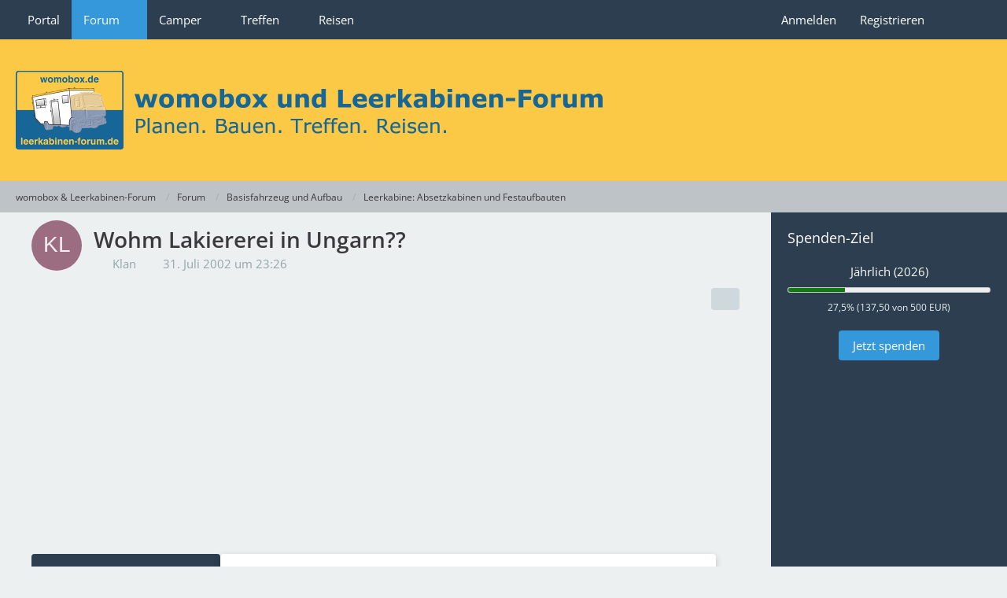

--- FILE ---
content_type: text/html; charset=UTF-8
request_url: https://womobox.de/forum/thread/620-wohm-lakiererei-in-ungarn/
body_size: 9523
content:









<!DOCTYPE html>
<html
	dir="ltr"
	lang="de"
	data-color-scheme="light"
>

<head>
	<meta charset="utf-8">
		
	<title>Wohm Lakiererei in Ungarn?? - Leerkabine: Absetzkabinen und Festaufbauten - womobox &amp; Leerkabinen-Forum</title>
	
	<meta name="viewport" content="width=device-width, initial-scale=1">
<meta name="format-detection" content="telephone=no">
<meta name="description" content="Ich möchte meinen 608 MB der als WB ausgebaut ist von außen gründlich entrosten, spachteln und spritzen lassen (3 Türschwellen einschweißen) und suche dafür eine günstige Werdstatt die das machen kann. 
Wäre das in Ungarn nicht wesentlich billiger -…">
<meta property="og:site_name" content="womobox &amp; Leerkabinen-Forum">
<meta property="og:title" content="Wohm Lakiererei in Ungarn?? - womobox &amp; Leerkabinen-Forum">
<meta property="og:url" content="https://womobox.de/forum/thread/620-wohm-lakiererei-in-ungarn/">
<meta property="og:type" content="article">
<meta property="og:description" content="Ich möchte meinen 608 MB der als WB ausgebaut ist von außen gründlich entrosten, spachteln und spritzen lassen (3 Türschwellen einschweißen) und suche dafür eine günstige Werdstatt die das machen kann. 
Wäre das in Ungarn nicht wesentlich billiger -…">

<!-- Stylesheets -->
<link rel="stylesheet" type="text/css" href="https://womobox.de/style/style-6.css?m=1768938640"><link rel="preload" href="https://womobox.de/font/families/Open%20Sans/OpenSans%5Bwdth%2Cwght%5D.woff2?v=1766783422" as="font" crossorigin>

<meta name="timezone" content="Europe/Berlin">


<script data-cfasync="false">
	var WCF_PATH = 'https://womobox.de/';
	var WSC_API_URL = 'https://womobox.de/';
	var WSC_RPC_API_URL = 'https://womobox.de/api/rpc/';
	
	var LANGUAGE_ID = 1;
	var LANGUAGE_USE_INFORMAL_VARIANT = true;
	var TIME_NOW = 1769027654;
	var LAST_UPDATE_TIME = 1768938635;
	var ENABLE_DEBUG_MODE = false;
	var ENABLE_PRODUCTION_DEBUG_MODE = false;
	var ENABLE_DEVELOPER_TOOLS = false;
	var PAGE_TITLE = 'womobox &amp; Leerkabinen-Forum';
	
	var REACTION_TYPES = {"6":{"title":"Daumen hoch","renderedIcon":"<img\n\tsrc=\"https:\/\/womobox.de\/images\/reaction\/6-1-thumbsUp.svg\"\n\talt=\"Daumen hoch\"\n\tclass=\"reactionType\"\n\tdata-reaction-type-id=\"6\"\n>","iconPath":"https:\/\/womobox.de\/images\/reaction\/6-1-thumbsUp.svg","showOrder":1,"reactionTypeID":6,"isAssignable":1},"1":{"title":"Gef\u00e4llt mir","renderedIcon":"<img\n\tsrc=\"https:\/\/womobox.de\/images\/reaction\/like.svg\"\n\talt=\"Gef\u00e4llt mir\"\n\tclass=\"reactionType\"\n\tdata-reaction-type-id=\"1\"\n>","iconPath":"https:\/\/womobox.de\/images\/reaction\/like.svg","showOrder":2,"reactionTypeID":1,"isAssignable":1},"2":{"title":"Danke","renderedIcon":"<img\n\tsrc=\"https:\/\/womobox.de\/images\/reaction\/thanks.svg\"\n\talt=\"Danke\"\n\tclass=\"reactionType\"\n\tdata-reaction-type-id=\"2\"\n>","iconPath":"https:\/\/womobox.de\/images\/reaction\/thanks.svg","showOrder":3,"reactionTypeID":2,"isAssignable":1},"3":{"title":"Haha","renderedIcon":"<img\n\tsrc=\"https:\/\/womobox.de\/images\/reaction\/haha.svg\"\n\talt=\"Haha\"\n\tclass=\"reactionType\"\n\tdata-reaction-type-id=\"3\"\n>","iconPath":"https:\/\/womobox.de\/images\/reaction\/haha.svg","showOrder":4,"reactionTypeID":3,"isAssignable":1},"4":{"title":"Verwirrend","renderedIcon":"<img\n\tsrc=\"https:\/\/womobox.de\/images\/reaction\/confused.svg\"\n\talt=\"Verwirrend\"\n\tclass=\"reactionType\"\n\tdata-reaction-type-id=\"4\"\n>","iconPath":"https:\/\/womobox.de\/images\/reaction\/confused.svg","showOrder":5,"reactionTypeID":4,"isAssignable":1},"7":{"title":"\u00dcberrascht","renderedIcon":"<img\n\tsrc=\"https:\/\/womobox.de\/images\/reaction\/7-1f62e.png\"\n\talt=\"\u00dcberrascht\"\n\tclass=\"reactionType\"\n\tdata-reaction-type-id=\"7\"\n>","iconPath":"https:\/\/womobox.de\/images\/reaction\/7-1f62e.png","showOrder":6,"reactionTypeID":7,"isAssignable":1},"5":{"title":"Traurig","renderedIcon":"<img\n\tsrc=\"https:\/\/womobox.de\/images\/reaction\/sad.svg\"\n\talt=\"Traurig\"\n\tclass=\"reactionType\"\n\tdata-reaction-type-id=\"5\"\n>","iconPath":"https:\/\/womobox.de\/images\/reaction\/sad.svg","showOrder":7,"reactionTypeID":5,"isAssignable":1}};
	
	
	</script>

<script data-cfasync="false" src="https://womobox.de/js/WoltLabSuite/WebComponent.min.js?v=1768938635"></script>
<script data-cfasync="false" src="https://womobox.de/js/preload/de.preload.js?v=1768938635"></script>

<script data-cfasync="false" src="https://womobox.de/js/WoltLabSuite.Core.tiny.min.js?v=1768938635"></script>
<script data-cfasync="false">
requirejs.config({
	baseUrl: 'https://womobox.de/js',
	urlArgs: 't=1768938635'
	
});

window.addEventListener('pageshow', function(event) {
	if (event.persisted) {
		window.location.reload();
	}
});

</script>












<script data-cfasync="false" src="https://womobox.de/js/WoltLabSuite.Calendar.tiny.min.js?v=1768938635"></script>

<script data-cfasync="false" src="https://womobox.de/js/WoltLabSuite.Gallery.tiny.min.js?v=1768938635"></script>

<script data-cfasync="false" src="https://womobox.de/js/WoltLabSuite.Forum.tiny.min.js?v=1768938635"></script>



<noscript>
	<style>
		.jsOnly {
			display: none !important;
		}
		
		.noJsOnly {
			display: block !important;
		}
	</style>
</noscript>



	
	
	<script type="application/ld+json">
{
"@context": "http://schema.org",
"@type": "WebSite",
"url": "https:\/\/womobox.de\/",
"potentialAction": {
"@type": "SearchAction",
"target": "https:\/\/womobox.de\/search\/?q={search_term_string}",
"query-input": "required name=search_term_string"
}
}
</script>
<link rel="apple-touch-icon" sizes="180x180" href="https://womobox.de/images/style-6/apple-touch-icon.png">
<link rel="manifest" href="https://womobox.de/images/style-6/manifest-1.json">
<link rel="icon" type="image/png" sizes="48x48" href="https://womobox.de/images/style-6/favicon-48x48.png">
<meta name="msapplication-config" content="https://womobox.de/images/style-6/browserconfig.xml">
<meta name="theme-color" content="#fbc946">
<script>
	{
		document.querySelector('meta[name="theme-color"]').content = window.getComputedStyle(document.documentElement).getPropertyValue("--wcfPageThemeColor");
	}
</script>

	
			<link rel="canonical" href="https://womobox.de/forum/thread/620-wohm-lakiererei-in-ungarn/">
		
					
		</head>

<body id="tpl_wbb_thread"
	itemscope itemtype="http://schema.org/WebPage" itemid="https://womobox.de/forum/thread/620-wohm-lakiererei-in-ungarn/"	data-template="thread" data-application="wbb" data-page-id="55" data-page-identifier="com.woltlab.wbb.Thread"	data-board-id="17" data-thread-id="620"	class="">

<span id="top"></span>

<div id="pageContainer" class="pageContainer">
	
	
	<div id="pageHeaderContainer" class="pageHeaderContainer">
	<header id="pageHeader" class="pageHeader">
		<div id="pageHeaderPanel" class="pageHeaderPanel">
			<div class="layoutBoundary">
				<div class="box mainMenu" data-box-identifier="com.woltlab.wcf.MainMenu">
			
		
	<div class="boxContent">
		<nav aria-label="Hauptmenü">
	<ol class="boxMenu">
		
		
					<li class="" data-identifier="com.woltlab.wcf.Dashboard">
				<a href="https://womobox.de/" class="boxMenuLink">
					<span class="boxMenuLinkTitle">Portal</span>
														</a>
				
				</li>				
									<li class="active boxMenuHasChildren" data-identifier="com.woltlab.wbb.BoardList">
				<a href="https://womobox.de/forum/" class="boxMenuLink" aria-current="page">
					<span class="boxMenuLinkTitle">Forum</span>
																<fa-icon size="16" name="caret-down" solid></fa-icon>
									</a>
				
				<ol class="boxMenuDepth1">				
									<li class="active" data-identifier="com.woltlab.wcf.generic54">
				<a href="https://womobox.de/forum/" class="boxMenuLink" aria-current="page">
					<span class="boxMenuLinkTitle">Forenübersicht</span>
														</a>
				
				</li>				
									<li class="" data-identifier="com.woltlab.wcf.generic24">
				<a href="https://womobox.de/forum/board/12-faq-fragen-rund-um-die-bedienung-des-forums/" class="boxMenuLink">
					<span class="boxMenuLinkTitle">FAQ - Fragen rund ums Forum</span>
														</a>
				
				</li>				
									</ol></li>									<li class=" boxMenuHasChildren" data-identifier="com.woltlab.blog.BlogList">
				<a href="https://womobox.de/blog/" class="boxMenuLink">
					<span class="boxMenuLinkTitle">Camper</span>
																<fa-icon size="16" name="caret-down" solid></fa-icon>
									</a>
				
				<ol class="boxMenuDepth1">				
									<li class="" data-identifier="com.woltlab.wcf.generic57">
				<a href="https://womobox.de/blog/" class="boxMenuLink">
					<span class="boxMenuLinkTitle">Bautagebücher</span>
														</a>
				
				</li>				
									<li class="" data-identifier="com.woltlab.wcf.generic58">
				<a href="/gallery/album-list/?categoryID=6&amp;sortField=lastUpdateTime&amp;sortOrder=DESC" class="boxMenuLink">
					<span class="boxMenuLinkTitle">Camper Galerie</span>
														</a>
				
				</li>				
									<li class="" data-identifier="com.woltlab.wcf.generic59">
				<a href="/blog/blog-entry-list/8-womobox-wissensbasis/?categoryID=132" class="boxMenuLink">
					<span class="boxMenuLinkTitle">Wissensbasis</span>
														</a>
				
				</li>				
									</ol></li>									<li class=" boxMenuHasChildren" data-identifier="com.woltlab.calendar.Calendar">
				<a href="https://womobox.de/calendar/upcoming-event-list/" class="boxMenuLink">
					<span class="boxMenuLinkTitle">Treffen</span>
																<fa-icon size="16" name="caret-down" solid></fa-icon>
									</a>
				
				<ol class="boxMenuDepth1">				
									<li class="" data-identifier="com.woltlab.calendar.UpcomingEventList">
				<a href="https://womobox.de/calendar/upcoming-event-list/" class="boxMenuLink">
					<span class="boxMenuLinkTitle">Anstehende Treffen</span>
														</a>
				
				</li>				
									<li class="" data-identifier="com.woltlab.wcf.generic45">
				<a href="https://womobox.de/gallery/category-image-list/9-treffen/" class="boxMenuLink">
					<span class="boxMenuLinkTitle">Impressionen vergangener Treffen</span>
														</a>
				
				</li>				
									</ol></li>									<li class=" boxMenuHasChildren" data-identifier="com.uz.poi.PoiList">
				<a href="https://womobox.de/poi/map/" class="boxMenuLink">
					<span class="boxMenuLinkTitle">Reisen</span>
																<fa-icon size="16" name="caret-down" solid></fa-icon>
									</a>
				
				<ol class="boxMenuDepth1">				
									<li class="" data-identifier="com.uz.poi.Map">
				<a href="https://womobox.de/poi/map/" class="boxMenuLink">
					<span class="boxMenuLinkTitle">Reiseziele</span>
														</a>
				
				</li>				
									<li class="" data-identifier="com.woltlab.wcf.generic46">
				<a href="https://womobox.de/forum/board/4-reiseberichte-und-reiserouten/" class="boxMenuLink">
					<span class="boxMenuLinkTitle">Reiseberichte</span>
														</a>
				
				</li>				
									<li class="" data-identifier="com.woltlab.wcf.generic47">
				<a href="https://womobox.de/gallery/category-image-list/7-urlaubsfotos/" class="boxMenuLink">
					<span class="boxMenuLinkTitle">Urlaubsfotos</span>
														</a>
				
				</li>				
									</ol></li>								
		
	</ol>
</nav>	</div>
</div><button type="button" class="pageHeaderMenuMobile" aria-expanded="false" aria-label="Menü">
	<span class="pageHeaderMenuMobileInactive">
		<fa-icon size="32" name="bars"></fa-icon>
	</span>
	<span class="pageHeaderMenuMobileActive">
		<fa-icon size="32" name="xmark"></fa-icon>
	</span>
</button>
				
				<nav id="topMenu" class="userPanel">
	<ul class="userPanelItems">
								<li id="userLogin">
				<a
					class="loginLink"
					href="https://womobox.de/login/?url=https%3A%2F%2Fwomobox.de%2Fforum%2Fthread%2F620-wohm-lakiererei-in-ungarn%2F"
					rel="nofollow"
				>Anmelden</a>
			</li>
							<li id="userRegistration">
					<a
						class="registrationLink"
						href="https://womobox.de/register/"
						rel="nofollow"
					>Registrieren</a>
				</li>
							
								
							
		<!-- page search -->
		<li>
			<a href="https://womobox.de/search/" id="userPanelSearchButton" class="jsTooltip" title="Suche"><fa-icon size="32" name="magnifying-glass"></fa-icon> <span>Suche</span></a>
		</li>
	</ul>
</nav>
	<a
		href="https://womobox.de/login/?url=https%3A%2F%2Fwomobox.de%2Fforum%2Fthread%2F620-wohm-lakiererei-in-ungarn%2F"
		class="userPanelLoginLink jsTooltip"
		title="Anmelden"
		rel="nofollow"
	>
		<fa-icon size="32" name="arrow-right-to-bracket"></fa-icon>
	</a>
			</div>
		</div>
		
		<div id="pageHeaderFacade" class="pageHeaderFacade">
			<div class="layoutBoundary">
				<div id="pageHeaderLogo" class="pageHeaderLogo">
		
	<a href="https://womobox.de/forum/" aria-label="womobox &amp; Leerkabinen-Forum">
		<img src="https://womobox.de/images/style-6/pageLogo-e7df85d4.png" alt="" class="pageHeaderLogoLarge" height="100" width="746" loading="eager">
		<img src="https://womobox.de/images/style-6/pageLogoMobile-5f711f0b.png" alt="" class="pageHeaderLogoSmall" height="200" width="1492" loading="eager">
		
		
	</a>
</div>
				
					

					
		
			
	
<button type="button" id="pageHeaderSearchMobile" class="pageHeaderSearchMobile" aria-expanded="false" aria-label="Suche">
	<fa-icon size="32" name="magnifying-glass"></fa-icon>
</button>

<div id="pageHeaderSearch" class="pageHeaderSearch">
	<form method="post" action="https://womobox.de/search/">
		<div id="pageHeaderSearchInputContainer" class="pageHeaderSearchInputContainer">
			<div class="pageHeaderSearchType dropdown">
				<a href="#" class="button dropdownToggle" id="pageHeaderSearchTypeSelect">
					<span class="pageHeaderSearchTypeLabel">Dieses Thema</span>
					<fa-icon size="16" name="caret-down" solid></fa-icon>
				</a>
				<ul class="dropdownMenu">
					<li><a href="#" data-extended-link="https://womobox.de/search/?extended=1" data-object-type="everywhere">Alles</a></li>
					<li class="dropdownDivider"></li>
					
											<li><a href="#" data-extended-link="https://womobox.de/search/?extended=1&amp;type=com.woltlab.wbb.post" data-object-type="com.woltlab.wbb.post" data-parameters='{ "threadID": 620 }'>Dieses Thema</a></li>		<li><a href="#" data-extended-link="https://womobox.de/search/?extended=1&amp;type=com.woltlab.wbb.post" data-object-type="com.woltlab.wbb.post" data-parameters='{ "boardID": 17 }'>Dieses Forum</a></li>
						
						<li class="dropdownDivider"></li>
					
					
																		<li><a href="#" data-extended-link="https://womobox.de/search/?type=com.woltlab.wcf.article&amp;extended=1" data-object-type="com.woltlab.wcf.article">Artikel</a></li>
																								<li><a href="#" data-extended-link="https://womobox.de/search/?type=com.woltlab.wcf.page&amp;extended=1" data-object-type="com.woltlab.wcf.page">Seiten</a></li>
																																			<li><a href="#" data-extended-link="https://womobox.de/search/?type=com.woltlab.wbb.post&amp;extended=1" data-object-type="com.woltlab.wbb.post">Forum</a></li>
																								<li><a href="#" data-extended-link="https://womobox.de/search/?type=com.woltlab.calendar.event&amp;extended=1" data-object-type="com.woltlab.calendar.event">Termine</a></li>
																								<li><a href="#" data-extended-link="https://womobox.de/search/?type=com.woltlab.gallery.image&amp;extended=1" data-object-type="com.woltlab.gallery.image">Galerie</a></li>
																								<li><a href="#" data-extended-link="https://womobox.de/search/?type=com.uz.poi.poi&amp;extended=1" data-object-type="com.uz.poi.poi">POIs</a></li>
																								<li><a href="#" data-extended-link="https://womobox.de/search/?type=com.woltlab.blog.entry&amp;extended=1" data-object-type="com.woltlab.blog.entry">Blog-Artikel</a></li>
																
					<li class="dropdownDivider"></li>
					<li><a class="pageHeaderSearchExtendedLink" href="https://womobox.de/search/?extended=1">Erweiterte Suche</a></li>
				</ul>
			</div>
			
			<input type="search" name="q" id="pageHeaderSearchInput" class="pageHeaderSearchInput" placeholder="Suchbegriff eingeben" autocomplete="off" value="">
			
			<button type="submit" class="pageHeaderSearchInputButton button" title="Suche">
				<fa-icon size="16" name="magnifying-glass"></fa-icon>
			</button>
			
			<div id="pageHeaderSearchParameters"></div>
			
					</div>
	</form>
</div>

	
			</div>
		</div>
	</header>
	
	
</div>
	
	
	
	
	
	<div class="pageNavigation">
	<div class="layoutBoundary">
			<nav class="breadcrumbs" aria-label="Verlaufsnavigation">
		<ol class="breadcrumbs__list" itemprop="breadcrumb" itemscope itemtype="http://schema.org/BreadcrumbList">
			<li class="breadcrumbs__item" title="womobox &amp; Leerkabinen-Forum" itemprop="itemListElement" itemscope itemtype="http://schema.org/ListItem">
							<a class="breadcrumbs__link" href="https://womobox.de/" itemprop="item">
																<span class="breadcrumbs__title" itemprop="name">womobox &amp; Leerkabinen-Forum</span>
							</a>
															<meta itemprop="position" content="1">
																					</li>
														
											<li class="breadcrumbs__item" title="Forum" itemprop="itemListElement" itemscope itemtype="http://schema.org/ListItem">
							<a class="breadcrumbs__link" href="https://womobox.de/forum/" itemprop="item">
																<span class="breadcrumbs__title" itemprop="name">Forum</span>
							</a>
															<meta itemprop="position" content="2">
																					</li>
														
											<li class="breadcrumbs__item" title="Basisfahrzeug und Aufbau" itemprop="itemListElement" itemscope itemtype="http://schema.org/ListItem">
							<a class="breadcrumbs__link" href="https://womobox.de/forum/board/28-basisfahrzeug-und-aufbau/" itemprop="item">
																<span class="breadcrumbs__title" itemprop="name">Basisfahrzeug und Aufbau</span>
							</a>
															<meta itemprop="position" content="3">
																					</li>
														
											<li class="breadcrumbs__item" title="Leerkabine: Absetzkabinen und Festaufbauten" itemprop="itemListElement" itemscope itemtype="http://schema.org/ListItem">
							<a class="breadcrumbs__link" href="https://womobox.de/forum/board/17-leerkabine-absetzkabinen-und-festaufbauten/" itemprop="item">
																	<span class="breadcrumbs__parent_indicator">
										<fa-icon size="16" name="arrow-left-long"></fa-icon>
									</span>
																<span class="breadcrumbs__title" itemprop="name">Leerkabine: Absetzkabinen und Festaufbauten</span>
							</a>
															<meta itemprop="position" content="4">
																					</li>
		</ol>
	</nav>
	</div>
</div>
	
	
	
	<section id="main" class="main" role="main" 	itemprop="mainEntity" itemscope itemtype="http://schema.org/DiscussionForumPosting"
	itemid="https://womobox.de/forum/thread/620-wohm-lakiererei-in-ungarn/#post1097"
>
		<div class="layoutBoundary">
			

						
			<div id="content" class="content content--sidebar-right">
								
																<header class="contentHeader messageGroupContentHeader wbbThread" data-thread-id="620" data-is-closed="0" data-is-deleted="0" data-is-disabled="0" data-is-sticky="0" data-is-announcement="0" data-is-link="0">
		<div class="contentHeaderIcon">
			<img src="[data-uri]" width="64" height="64" alt="" class="userAvatarImage">
															
		</div>

		<div class="contentHeaderTitle">
			<h1 class="contentTitle" itemprop="name headline">Wohm Lakiererei in Ungarn??</h1>
			<ul class="inlineList contentHeaderMetaData">
				

				

									<li>
						<fa-icon size="16" name="user"></fa-icon>
						<span>Klan</span>					</li>
				
				<li>
					<fa-icon size="16" name="clock"></fa-icon>
					<a href="https://womobox.de/forum/thread/620-wohm-lakiererei-in-ungarn/"><woltlab-core-date-time date="2002-07-31T21:26:31+00:00">31. Juli 2002 um 23:26</woltlab-core-date-time></a>
				</li>

				
				
				
			</ul>

			<meta itemprop="url" content="https://womobox.de/forum/thread/620-wohm-lakiererei-in-ungarn/">
			<meta itemprop="commentCount" content="2">
					</div>

		
	</header>
													
				
				
				
				
				

				




	<div class="contentInteraction">
		
					<div class="contentInteractionButtonContainer">
				
									 <div class="contentInteractionShareButton">
						<button type="button" class="button small wsShareButton jsTooltip" title="Teilen" data-link="https://womobox.de/forum/thread/620-wohm-lakiererei-in-ungarn/" data-link-title="Wohm Lakiererei in Ungarn??" data-bbcode="[thread]620[/thread]">
		<fa-icon size="16" name="share-nodes"></fa-icon>
	</button>					</div>
				
							</div>
			</div>


	<div class="section">
		<ul
			class="wbbThreadPostList messageList jsClipboardContainer"
			data-is-last-page="true"
			data-last-post-time="1030563973"
			data-page-no="1"
			data-type="com.woltlab.wbb.post"
		>
							
	


			
		
		
		
	
	
			<li
			id="post1097"
			class="
				anchorFixedHeader
															"
		>
			<article class="wbbPost message messageSidebarOrientationLeft jsClipboardObject jsMessage"
				data-post-id="1097" data-can-edit="0" data-can-edit-inline="0"
				data-is-closed="0" data-is-deleted="0" data-is-disabled="0"
								data-object-id="1097" data-object-type="com.woltlab.wbb.likeablePost" data-user-id=""											>
				<meta itemprop="datePublished" content="2002-07-31T23:26:31+02:00">
													 
	
<aside role="presentation" class="messageSidebar guest" itemprop="author" itemscope itemtype="http://schema.org/Person">
	<div class="messageAuthor">
		
		
					<div class="userAvatar">
				<span><img src="[data-uri]" width="128" height="128" alt="" class="userAvatarImage"></span>
			</div>
			
			<div class="messageAuthorContainer">
									<span class="username" itemprop="name">Klan</span>
								
				
			</div>
			
			<div class="userTitle">
				<span class="badge">Gast</span>
			</div>
			</div>
	
			
		
				
		
	</aside>
				
				<div class="messageContent">
					<header class="messageHeader">
						<div class="messageHeaderBox">
							<ul class="messageHeaderMetaData">
								<li><a href="https://womobox.de/forum/thread/620-wohm-lakiererei-in-ungarn/?postID=1097#post1097" rel="nofollow" class="permalink messagePublicationTime"><woltlab-core-date-time date="2002-07-31T21:26:31+00:00">31. Juli 2002 um 23:26</woltlab-core-date-time></a></li>
								
								
							</ul>
							
							<ul class="messageStatus">
																																																
								
							</ul>
						</div>
						
						<ul class="messageQuickOptions">
															
														
															<li>
									<a href="https://womobox.de/forum/thread/620-wohm-lakiererei-in-ungarn/?postID=1097#post1097" rel="nofollow" class="jsTooltip wsShareButton" title="Teilen" data-link-title="Wohm Lakiererei in Ungarn??">#1</a>
								</li>
														
														
							
						</ul>
						
						
					</header>
					
					<div class="messageBody">
												
												
						
						
						<div class="messageText" itemprop="text">
																													
							<p>Ich möchte meinen 608 MB der als WB ausgebaut ist von außen gründlich entrosten, spachteln und spritzen lassen (3 Türschwellen einschweißen) und suche dafür eine günstige Werdstatt die das machen kann. <br>Wäre das in Ungarn nicht wesentlich billiger - woher bekomme ich da eine Adresse???</p>						</div>
						
						
					</div>
					
					<footer class="messageFooter">
												
												
						
						
						<div class="messageFooterNotes">
														
														
														
														
							
						</div>
						
						<div class="messageFooterGroup">
							
																	
	<woltlab-core-reaction-summary
		data="[]"
		object-type="com.woltlab.wbb.likeablePost"
		object-id="1097"
		selected-reaction="0"
	></woltlab-core-reaction-summary>
							
							<ul class="messageFooterButtonsExtra buttonList smallButtons jsMobileNavigationExtra">
																																								
							</ul>
							
							<ul class="messageFooterButtons buttonList smallButtons jsMobileNavigation">
																																								
							</ul>
						</div>

						
					</footer>
				</div>
			</article>
		</li>
		
	
	
						
				
		
							
		
		
		
	
	
			<li
			id="post2738"
			class="
				anchorFixedHeader
															"
		>
			<article class="wbbPost message messageSidebarOrientationLeft jsClipboardObject jsMessage"
				data-post-id="2738" data-can-edit="0" data-can-edit-inline="0"
				data-is-closed="0" data-is-deleted="0" data-is-disabled="0"
								data-object-id="2738" data-object-type="com.woltlab.wbb.likeablePost" data-user-id=""													itemprop="comment"
					itemscope itemtype="http://schema.org/Comment"
					itemid="https://womobox.de/forum/thread/620-wohm-lakiererei-in-ungarn/?postID=2738#post2738"
							>
				<meta itemprop="datePublished" content="2002-08-24T00:06:19+02:00">
													<meta itemprop="url" content="https://womobox.de/forum/thread/620-wohm-lakiererei-in-ungarn/?postID=2738#post2738">
								
<aside role="presentation" class="messageSidebar guest" itemprop="author" itemscope itemtype="http://schema.org/Person">
	<div class="messageAuthor">
		
		
					<div class="userAvatar">
				<span><img src="[data-uri]" width="128" height="128" alt="" class="userAvatarImage"></span>
			</div>
			
			<div class="messageAuthorContainer">
									<span class="username" itemprop="name">Harry</span>
								
				
			</div>
			
			<div class="userTitle">
				<span class="badge">Gast</span>
			</div>
			</div>
	
			
		
				
		
	</aside>
				
				<div class="messageContent">
					<header class="messageHeader">
						<div class="messageHeaderBox">
							<ul class="messageHeaderMetaData">
								<li><a href="https://womobox.de/forum/thread/620-wohm-lakiererei-in-ungarn/?postID=2738#post2738" rel="nofollow" class="permalink messagePublicationTime"><woltlab-core-date-time date="2002-08-23T22:06:19+00:00">24. August 2002 um 00:06</woltlab-core-date-time></a></li>
								
								
							</ul>
							
							<ul class="messageStatus">
																																																
								
							</ul>
						</div>
						
						<ul class="messageQuickOptions">
															
														
															<li>
									<a href="https://womobox.de/forum/thread/620-wohm-lakiererei-in-ungarn/?postID=2738#post2738" rel="nofollow" class="jsTooltip wsShareButton" title="Teilen" data-link-title="Re: Wohm Lakiererei in Ungarn??">#2</a>
								</li>
														
														
							
						</ul>
						
						
					</header>
					
					<div class="messageBody">
												
												
						
						
						<div class="messageText" itemprop="text">
														
							<p>&gt; Ich möchte meinen 608 MB der als WB ausgebaut ist von außen gründlich entrosten, spachteln und spritzen lassen (3 Türschwellen einschweißen) und suche dafür eine günstige Werdstatt die das machen kann. <br>&gt; Wäre das in Ungarn nicht wesentlich billiger - woher bekomme ich da eine Adresse???</p><p>Hallo Klan!</p><p>Ich lebe seit ca. 8 Jahren in Budapest und könnte Dir daher auch unter Umständen einige Lackierer nennen, <br>dazu brächte ich aber die Maße deines Fahrzeuges, da die meißten nur über eine Lackierkabine für Pkw-Ausmaße verfügen.</p><p>Gruß</p><p>Harry</p>						</div>
						
						
					</div>
					
					<footer class="messageFooter">
												
												
						
						
						<div class="messageFooterNotes">
														
														
														
														
							
						</div>
						
						<div class="messageFooterGroup">
							
																	
	<woltlab-core-reaction-summary
		data="[]"
		object-type="com.woltlab.wbb.likeablePost"
		object-id="2738"
		selected-reaction="0"
	></woltlab-core-reaction-summary>
							
							<ul class="messageFooterButtonsExtra buttonList smallButtons jsMobileNavigationExtra">
																																								
							</ul>
							
							<ul class="messageFooterButtons buttonList smallButtons jsMobileNavigation">
																																								
							</ul>
						</div>

						
					</footer>
				</div>
			</article>
		</li>
		
	
	
										
						
						
						
							
		
							
		
		
		
	
	
			<li
			id="post2767"
			class="
				anchorFixedHeader
															"
		>
			<article class="wbbPost message messageSidebarOrientationLeft jsClipboardObject jsMessage"
				data-post-id="2767" data-can-edit="0" data-can-edit-inline="0"
				data-is-closed="0" data-is-deleted="0" data-is-disabled="0"
								data-object-id="2767" data-object-type="com.woltlab.wbb.likeablePost" data-user-id=""													itemprop="comment"
					itemscope itemtype="http://schema.org/Comment"
					itemid="https://womobox.de/forum/thread/620-wohm-lakiererei-in-ungarn/?postID=2767#post2767"
							>
				<meta itemprop="datePublished" content="2002-08-28T21:46:13+02:00">
													<meta itemprop="url" content="https://womobox.de/forum/thread/620-wohm-lakiererei-in-ungarn/?postID=2767#post2767">
								
<aside role="presentation" class="messageSidebar guest" itemprop="author" itemscope itemtype="http://schema.org/Person">
	<div class="messageAuthor">
		
		
					<div class="userAvatar">
				<span><img src="[data-uri]" width="128" height="128" alt="" class="userAvatarImage"></span>
			</div>
			
			<div class="messageAuthorContainer">
									<span class="username" itemprop="name">scope</span>
								
				
			</div>
			
			<div class="userTitle">
				<span class="badge">Gast</span>
			</div>
			</div>
	
			
		
				
		
	</aside>
				
				<div class="messageContent">
					<header class="messageHeader">
						<div class="messageHeaderBox">
							<ul class="messageHeaderMetaData">
								<li><a href="https://womobox.de/forum/thread/620-wohm-lakiererei-in-ungarn/?postID=2767#post2767" rel="nofollow" class="permalink messagePublicationTime"><woltlab-core-date-time date="2002-08-28T19:46:13+00:00">28. August 2002 um 21:46</woltlab-core-date-time></a></li>
								
								
							</ul>
							
							<ul class="messageStatus">
																																																
								
							</ul>
						</div>
						
						<ul class="messageQuickOptions">
															
														
															<li>
									<a href="https://womobox.de/forum/thread/620-wohm-lakiererei-in-ungarn/?postID=2767#post2767" rel="nofollow" class="jsTooltip wsShareButton" title="Teilen" data-link-title="Versuch´s auch mal da">#3</a>
								</li>
														
														
							
						</ul>
						
						
					</header>
					
					<div class="messageBody">
												
												
						
						
						<div class="messageText" itemprop="text">
														
							<p>Ruf Judit an:<br>0036209594833</p><p>Sie spricht gut Deutsch und kann Dir<br>die Möglichkeiten bei einer guten und<br>vor allen sehr preiswerten Lackiererei<br>in Barcs erfragen.</p>						</div>
						
						
					</div>
					
					<footer class="messageFooter">
												
												
						
						
						<div class="messageFooterNotes">
														
														
														
														
							
						</div>
						
						<div class="messageFooterGroup">
							
																	
	<woltlab-core-reaction-summary
		data="[]"
		object-type="com.woltlab.wbb.likeablePost"
		object-id="2767"
		selected-reaction="0"
	></woltlab-core-reaction-summary>
							
							<ul class="messageFooterButtonsExtra buttonList smallButtons jsMobileNavigationExtra">
																																								
							</ul>
							
							<ul class="messageFooterButtons buttonList smallButtons jsMobileNavigation">
																																								
							</ul>
						</div>

						
					</footer>
				</div>
			</article>
		</li>
		
	
	
									
												<li>
						<div class="wcfAdLocation wbbAdLocationPostList wbbAdLocationAfterEvery3rdPost"><div><script async src="https://pagead2.googlesyndication.com/pagead/js/adsbygoogle.js?client=ca-pub-7178179072439340"
     crossorigin="anonymous"></script>
<!-- 3rd try -->
<ins class="adsbygoogle"
     style="display:block"
     data-ad-client="ca-pub-7178179072439340"
     data-ad-slot="4677828521"
     data-ad-format="auto"
     data-full-width-responsive="true"></ins>
<script>
     (adsbygoogle = window.adsbygoogle || []).push({});
</script></div></div>
					</li>
				
						
						
							
		
				
	
										
					</ul>
	</div>





				
				
									<div class="boxesContentBottom">
						<div class="boxContainer">
							<section class="box boxInfo" data-box-identifier="com.woltlab.wcf.RegisterButton.content">
			
			<h2 class="boxTitle">
							Jetzt mitmachen!					</h2>
		
	<div class="boxContent">
		<p>Mit einem Benutzerkonto kannst du das womobox Forum noch besser nutzen. </br>
Als registriertes Mitglied kannst du:</br>
- Themen abonnieren und auf dem Laufenden bleiben</br>
- Dich mit anderen Mitgliedern direkt austauschen</br>
- Eigene Beiträge und Themen erstellen</p>

<div class="formSubmit">
	<a
		href="https://womobox.de/register/"
		class="button buttonPrimary"
	>Benutzerkonto erstellen</a>
	<a
		href="https://womobox.de/login/?url=https%3A%2F%2Fwomobox.de%2Fforum%2Fthread%2F620-wohm-lakiererei-in-ungarn%2F"
		class="button buttonPrimary"
		rel="nofollow"
	>Anmelden</a>
</div>
	</div>
</section>
						</div>
					</div>
				
				
																</div>
			
							<aside class="sidebar boxesSidebarRight" aria-label="Rechte Seitenleiste">
					<div class="boxContainer">
						<section class="box" data-box-identifier="com.woltlab.wcf.DonationGoal">
			
			<h2 class="boxTitle">
							Spenden-Ziel					</h2>
		
	<div class="boxContent">
			<p style="text-align: center;">Jährlich        			(2026)
        </p>
	<meter class="conversationQuotaMeter" min="0" max="100" low="90" high="99" value="28" aria-label="Spenden">
		27,5&nbsp;%
	</meter>
<p style="text-align: center;">
	<small>
                    27,5% (137,50 von 500 EUR)
        	</small>
</p>

	<div class="formSubmit">
		<a href="https://womobox.de/donation-add/" class="button buttonPrimary"><span>Jetzt spenden</span></a>
	</div>
	</div>
</section>
					</div>
				</aside>
			
		</div>
	</section>
	
	
	
	
	
	<footer id="pageFooter" class="pageFooter">
		
					
			<div class="boxesFooter">
			<div class="layoutBoundary">
													<div class="boxContainer">
						<div class="box" data-box-identifier="com.woltlab.wcf.FooterMenu">
			
		
	<div class="boxContent">
		<nav aria-label="Footer-Menü">
	<ol class="boxMenu">
		
		
					<li class="" data-identifier="com.woltlab.wcf.generic25">
				<a href="https://womobox.de/disclaimer/" class="boxMenuLink">
					<span class="boxMenuLinkTitle">Nutzungsbedingungen</span>
														</a>
				
				</li>				
									<li class="" data-identifier="com.woltlab.wcf.PrivacyPolicy">
				<a href="https://womobox.de/datenschutzerklaerung/" class="boxMenuLink">
					<span class="boxMenuLinkTitle">Datenschutzerklärung</span>
														</a>
				
				</li>				
									<li class="" data-identifier="com.woltlab.wcf.LegalNotice">
				<a href="https://womobox.de/legal-notice/" class="boxMenuLink">
					<span class="boxMenuLinkTitle">Impressum</span>
														</a>
				
				</li>				
																	
		
	</ol>
</nav>	</div>
</div>																														<div class="box" data-box-identifier="com.woltlab.wcf.genericBox60">
			
		
	<div class="boxContent">
		Gefällt es dir hier? Dann bitte jetzt 
<a href="https://womobox.de/donation-add/">
	<span class="mediaBBCode">
		<img src="https://womobox.de/media/2-btn-donate-sm-gif/" alt="" title="" width="86" height="21" loading="lazy">
	</span>
</a>
 :)	</div>
</div>
					</div>
				
			</div>
		</div>
		
			<div id="pageFooterCopyright" class="pageFooterCopyright">
			<div class="layoutBoundary">
				<div class="copyright"><a href="https://www.woltlab.com/de/" rel="nofollow" target="_blank">Community-Software: <strong>WoltLab Suite&trade;</strong></a></div>
			</div>
		</div>
	
</footer>
</div>



<div class="pageFooterStickyNotice">
	
	
	<noscript>
		<div class="info" role="status">
			<div class="layoutBoundary">
				<span class="javascriptDisabledWarningText">In deinem Webbrowser ist JavaScript deaktiviert. Um alle Funktionen dieser Website nutzen zu können, muss JavaScript aktiviert sein.</span>
			</div>
		</div>	
	</noscript>
</div>

<script data-cfasync="false">
	require(['Language', 'WoltLabSuite/Core/BootstrapFrontend', 'User'], function(Language, BootstrapFrontend, User) {
		
		
		User.init(
			0,
			'',
			'',
			'https://womobox.de/guest-token-dialog/'
		);
		
		BootstrapFrontend.setup({
			backgroundQueue: {
				url: 'https://womobox.de/background-queue-perform/',
				force: false			},
						dynamicColorScheme: false,
			endpointUserPopover: '',
			executeCronjobs: undefined,
						styleChanger: false		});
	});
</script>
<script data-cfasync="false">
	// prevent jQuery and other libraries from utilizing define()
	__require_define_amd = define.amd;
	define.amd = undefined;
</script>
<script data-cfasync="false" src="https://womobox.de/js/WCF.Combined.tiny.min.js?v=1768938635"></script>
<script data-cfasync="false">
	define.amd = __require_define_amd;
	$.holdReady(true);
</script>
<script data-cfasync="false">
	WCF.User.init(
		0,
		''	);
</script>
<script data-cfasync="false" src="https://womobox.de/blog/js/Blog.tiny.min.js?v=1768938635"></script>
<script data-cfasync="false" src="https://womobox.de/calendar/js/Calendar.tiny.min.js?v=1768938635"></script>
<script data-cfasync="false" src="https://womobox.de/gallery/js/Gallery.tiny.min.js?v=1768938635"></script>
<script data-cfasync="false" src="https://womobox.de/forum/js/WBB.tiny.min.js?v=1768938635"></script>
<script data-cfasync="false" src="https://womobox.de/poi/js/Poi.min.js?v=1768938635"></script>
<script data-cfasync="false">
	$(function() {
		WCF.User.Profile.ActivityPointList.init();
		
					require(['WoltLabSuite/Core/Ui/User/Trophy/List'], function (UserTrophyList) {
				new UserTrophyList();
			});
				
		require(["WoltLabSuite/Blog/Bootstrap"], (Bootstrap) => {
	Bootstrap.setup();
});
require(["WoltLabSuite/Calendar/Bootstrap"], (Bootstrap) => {
	Bootstrap.setup();
});
require(['WoltLabSuite/Forum/Bootstrap'], (Bootstrap) => {
	Bootstrap.setup();
});
		
			});
</script>
<script data-cfasync="false">
		var $imageViewer = null;
		$(function() {
			WCF.Language.addObject({
				'wcf.imageViewer.button.enlarge': 'Vollbild-Modus',
				'wcf.imageViewer.button.full': 'Originalversion aufrufen',
				'wcf.imageViewer.seriesIndex': '{literal}{x} von {y}{\/literal}',
				'wcf.imageViewer.counter': '{literal}Bild {x} von {y}{\/literal}',
				'wcf.imageViewer.close': 'Schließen',
				'wcf.imageViewer.enlarge': 'Bild direkt anzeigen',
				'wcf.imageViewer.next': 'Nächstes Bild',
				'wcf.imageViewer.previous': 'Vorheriges Bild'
			});
			
			$imageViewer = new WCF.ImageViewer();
		});
	</script>
<script data-cfasync="false">
		require(['WoltLabSuite/Core/Ui/Search/Page'], function(UiSearchPage) {
			UiSearchPage.init('com.woltlab.wbb.post');
		});
	</script>
<script data-cfasync="false">
	$(function() {
		WCF.Language.addObject({
			'wbb.post.closed': 'Beitrag wurde für Bearbeitungen gesperrt',
			'wbb.post.copy.title': 'Beiträge kopieren',
			'wbb.post.edit': 'Beitrag bearbeiten',
			'wbb.post.edit.close': 'Bearbeitung verbieten',
			'wbb.post.edit.delete': 'Löschen',
			'wbb.post.edit.delete.confirmMessage': 'Willst du diesen Beitrag wirklich endgültig löschen?',
			'wbb.post.edit.deleteCompletely': 'Endgültig löschen',
			'wbb.post.edit.enable': 'Freischalten',
			'wbb.post.edit.disable': 'Deaktivieren',
			'wbb.post.edit.merge': 'Beiträge zusammenfügen',
			'wbb.post.edit.merge.success': 'Beiträge erfolgreich zusammengefügt',
			'wbb.post.edit.open': 'Bearbeitung erlauben',
			'wbb.post.edit.restore': 'Wiederherstellen',
			'wbb.post.edit.trash.confirmMessage': 'Willst du diesen Beitrag wirklich löschen?',
			'wbb.post.edit.trash.reason': 'Grund (optional)',
			'wbb.post.ipAddress.title': 'IP-Adresse',
			'wbb.post.moderation.redirect': 'Dein Beitrag unterliegt der Moderation und wird erst nach einer Freischaltung sichtbar.',
			'wbb.post.moveToNewThread': 'In neues Thema verschieben',
			'wbb.post.official': 'Offizieller Beitrag',
			'wbb.thread.closed': 'Geschlossen',
			'wbb.thread.confirmDelete': 'Wenn du dieses Thema endgültig löschst, ist dieser Prozess nicht mehr umkehrbar. Wirklich fortfahren?',
			'wbb.thread.confirmTrash': 'Willst du dieses Thema wirklich löschen?',
			'wbb.thread.confirmTrash.reason': 'Begründung (optional)',
			'wbb.thread.edit.advanced': 'Erweitert',
			'wbb.thread.edit.close': 'Schließen',
			'wbb.thread.edit.delete': 'Endgültig löschen',
			'wbb.thread.edit.done': 'Als erledigt markieren',
			'wbb.thread.edit.enable': 'Freischalten',
			'wbb.thread.edit.disable': 'Deaktivieren',
			'wbb.thread.edit.markPosts': 'Alle Beiträge markieren',
			'wbb.thread.edit.markThread': 'Thema markieren',
			'wbb.thread.edit.move': 'Verschieben',
			'wbb.thread.edit.moveDestination.error.equalsOrigin': 'Ziel- und Quellforum sind identisch.',
			'wbb.thread.edit.open': 'Öffnen',
			'wbb.thread.edit.removeLink': 'Link entfernen',
			'wbb.thread.edit.restore': 'Wiederherstellen',
			'wbb.thread.edit.scrape': 'Nicht mehr anpinnen',
			'wbb.thread.edit.sticky': 'Anpinnen',
			'wbb.thread.edit.trash': 'Löschen',
			'wbb.thread.edit.undone': 'Als unerledigt markieren',
			'wbb.thread.edit.unmarkThread': 'Thema demarkieren',
			'wbb.thread.moved': 'Verschoben',
			'wbb.thread.newPosts': '{if $newPostsCount == 1}Einen neuen Beitrag{else}{#$newPostsCount} neue Beiträge{\/if} laden',
			'wbb.thread.sticky': 'Angepinnt',
			'wcf.global.worker.completed': 'Aufgabe abgeschlossen',
			'wcf.user.objectWatch.manageSubscription': 'Abonnement verwalten',
			'wcf.message.bbcode.code.copy': 'Inhalt kopieren',
			'wcf.message.error.editorAlreadyInUse': 'Der Editor ist bereits aktiv, beende die Bearbeitung bevor du fortfährst.',
			'wcf.message.status.deleted': 'Gelöscht',
			'wcf.message.status.disabled': 'Deaktiviert',
			'wbb.thread.edit.moveThreads': 'Themen verschieben',
			'wbb.thread.edit': 'Thema bearbeiten',
			'wcf.label.none': 'Keine Auswahl',
			'wbb.thread.done': 'Erledigt',
			'wbb.thread.undone': 'Unerledigt',
			'wbb.thread.modification.log.thread.hide.confirmMessage': 'Möchtest du wirklich den Log-Eintrag im Thema ausblenden?'
		});

									var $quoteManager = null;
		WCF.Language.addObject({
	'wcf.message.quote.insertAllQuotes': 'Alle Zitate einfügen',
	'wcf.message.quote.insertSelectedQuotes': 'Markierte Zitate einfügen',
	'wcf.message.quote.manageQuotes': 'Zitate verwalten',
	'wcf.message.quote.quoteSelected': 'Zitat speichern',
	'wcf.message.quote.quoteAndReply': 'Zitat einfügen',
	'wcf.message.quote.removeAllQuotes': 'Alle Zitate entfernen',
	'wcf.message.quote.removeSelectedQuotes': 'Markierte Zitate entfernen',
	'wcf.message.quote.showQuotes': '{if $count == 1}Ein Zitat{else}{#$count} Zitate{\/if}'
});

var $quoteManager = new WCF.Message.Quote.Manager(0, 'text', false, [  ]);

				
		require(['WoltLabSuite/Forum/Controller/Thread', 'WoltLabSuite/Forum/Ui/Post/Quote', 'WoltLabSuite/Forum/Handler/Thread/ThreadUpdateHandler'], (ControllerThread, { UiPostQuote }, { ThreadUpdateHandler }) => {
			new UiPostQuote($quoteManager);

			ControllerThread.init(620, {
				clipboard: true,
				postInlineEditor: false,
				postLoader: false,
				postManager: false,
				postLikeHandler: true			}, {
				clipboard: {
					hasMarkedItems: false				},
				postInlineEditor: {
					canEditInline: false,
					quoteManager: $quoteManager
				}
			});

					});

		
		
		require(['WoltLabSuite/Forum/Ui/Thread/LastPageHandler'], (LastPageHandler) => {
			LastPageHandler.setup();
		});

		
		
			});
</script>

<!-- Matomo -->
<script type="text/javascript">
  var _paq = window._paq = window._paq || [];
  /* tracker methods like "setCustomDimension" should be called before "trackPageView" */
  _paq.push(['trackPageView']);
  _paq.push(['enableLinkTracking']);
  (function() {
    var u="https://womobox.de/analytics/";
    _paq.push(['setTrackerUrl', u+'piwik.php']);
    _paq.push(['setSiteId', '4']);
    var d=document, g=d.createElement('script'), s=d.getElementsByTagName('script')[0];
    g.type='text/javascript'; g.async=true; g.src=u+'piwik.js'; s.parentNode.insertBefore(g,s);
  })();
</script>
<!-- End Matomo Code -->
<span id="bottom"></span>

</body>
</html>

--- FILE ---
content_type: text/html; charset=utf-8
request_url: https://www.google.com/recaptcha/api2/aframe
body_size: 259
content:
<!DOCTYPE HTML><html><head><meta http-equiv="content-type" content="text/html; charset=UTF-8"></head><body><script nonce="WzJt46Pr8EHn6pXKIFf9sQ">/** Anti-fraud and anti-abuse applications only. See google.com/recaptcha */ try{var clients={'sodar':'https://pagead2.googlesyndication.com/pagead/sodar?'};window.addEventListener("message",function(a){try{if(a.source===window.parent){var b=JSON.parse(a.data);var c=clients[b['id']];if(c){var d=document.createElement('img');d.src=c+b['params']+'&rc='+(localStorage.getItem("rc::a")?sessionStorage.getItem("rc::b"):"");window.document.body.appendChild(d);sessionStorage.setItem("rc::e",parseInt(sessionStorage.getItem("rc::e")||0)+1);localStorage.setItem("rc::h",'1769027656917');}}}catch(b){}});window.parent.postMessage("_grecaptcha_ready", "*");}catch(b){}</script></body></html>